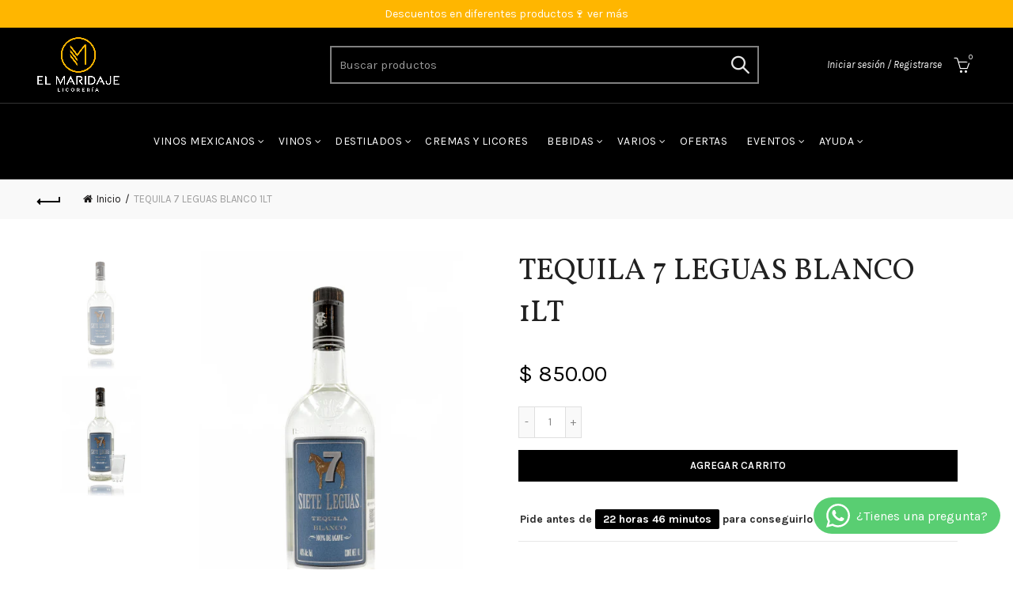

--- FILE ---
content_type: text/css
request_url: https://elmaridajelicoreria.com/cdn/shop/t/4/assets/custom.css?v=40328871828105041671672268603
body_size: -559
content:
.promo-banner .banner-inner h6{margin-top:30px}
/*# sourceMappingURL=/cdn/shop/t/4/assets/custom.css.map?v=40328871828105041671672268603 */


--- FILE ---
content_type: text/javascript
request_url: https://elmaridajelicoreria.com/cdn/shop/t/4/assets/functions.min.js?v=39705175120718802531672268772
body_size: 17732
content:
var baselThemeModule;if(function($){"use strict";baselThemeModule=function(){var baselTheme={popupEffect:"mfp-move-horizontal",shopLoadMoreBtn:".basel-products-load-more.load-on-scroll",supports_html5_storage:!1,ajaxLinks:".basel-product-categories a, .basel-products-shop-view a, .widget_product_categories a, .widget_layered_nav_filters a, .filters-area a, .shopify-pagination a, .basel-shopify-layered-nav a, .widget_product_tag_cloud a"};try{baselTheme.supports_html5_storage="sessionStorage"in window&&null!==window.sessionStorage,window.sessionStorage.setItem("basel","test"),window.sessionStorage.removeItem("basel")}catch(e){baselTheme.supports_html5_storage=!1}return{init:function(){this.headerBanner(),this.fixedHeaders(),this.verticalHeader(),this.splitNavHeader(),this.visibleElements(),this.bannersHover(),this.shopcarousel(),this.inscarousel(),this.instagram(),this.parallax(),this.googleMap(),this.scrollTop(),this.quickViewInit(),this.quickShop(),this.sidebarMenu(),this.AJAXAddToCart(),this.AJAXFormAddToCart(),this.productImages(),this.productImagesGallery(),this.stickyDetails(),this.mfpPopup(),this.swatchesOnGrid(),this.swatchesOnBGGrid(),this.blogMasonry(),this.blogLoadMore(),this.productsLoadMore(),this.productsTabs(),this.productsGalaxyTabs(),this.equalizeColumns(),this.menuSetUp(),this.menuOffsets(),this.onePageMenu(),this.mobileNavigation(),this.simpleDropdown(".input-dropdown-inner_pr"),this.autoloadCompare(),this.wishList(),this.loginWishlist(),this.removeWishlist(),this.compare(),this.gl_save_note(),this.promoPopup(),this.cookiesPopup(),this.productVideo(),this.product360Button(),this.stickyFooter(),this.cartWidget(),this.ajaxFilters(),this.shopPageInit(),this.filtersArea(),this.categoriesMenu(),this.searchFullScreen(),this.loginTabs(),this.productAccordion(),this.productCompact(),this.countDownTimer(),this.initCountdown_page(),this.mobileFastclick(),this.nanoScroller(),this.videoPoster(),this.RTL(),this.AJAXRemoveFromCart(),this.shopifyQuantity(),this.loginSidebar(),this.checkoutIndicator(),this.ExtraContent(),this.SizeChartMFP(),this.SizeChart(),$(window).resize(),$("body").addClass("document-ready")},init_zoom:function(){var o=$(".shopify-product-gallery").width();$(".shopify-product-gallery__image").each(function(){var e=$(this),t=e.find("img");parseInt(t.attr("width"))>o&&e.zoom({url:t.attr("data-large_image"),touch:!1})})},productHover:function(){$(".shopify-hover-base").each(function(){var s=$(this);s.imagesLoaded(function(){var e=s.find(".hover-content"),t=e.find(".hover-content-inner"),o=e.outerHeight(),a=t.outerHeight()-o;e.hasClass("more-description")||(30<a?(e.addClass("more-description"),e.append('<a href="#" class="more-details-btn"><span>more</a></span>')):0<a&&e.css("height",o+a),i(s))})}),$("body").on("click",".more-details-btn",function(e){e.preventDefault(),$(this).parent().addClass("show-full-description"),i($(this).parents(".shopify-hover-base"))}),$(window).width()<992&&$(".shopify-hover-base").on("click",function(e){var t="state-hover";$(this).hasClass(t)||(e.preventDefault(),$("."+t).removeClass(t),$(this).addClass(t))});var i=function(e){if(!e.hasClass("product-in-carousel")){var t=e.find(".fade-in-block").outerHeight();e.find(".content-product-imagin").css({marginBottom:-t}),e.addClass("hover-ready")}};$(".product-grid-item").each(function(){var e=$(this);e.outerWidth()<255||$(window).width()<=1024?e.removeClass("hover-width-big").addClass("hover-width-small"):e.removeClass("hover-width-small").addClass("hover-width-big")})},loginSidebar:function(){if(0!==$(".login-form-side").length){var e=$("body");$(".login-side-opener").on("click",function(e){e.preventDefault(),a()?t():setTimeout(function(){o()},10)}),e.on("click touchstart",".basel-close-side",function(){a()&&t()}),e.on("click",".widget-close",function(e){e.preventDefault(),a()&&t()});var t=function(){e.removeClass("basel-login-side-opened")},o=function(){e.addClass("basel-login-side-opened")},a=function(){return e.hasClass("basel-login-side-opened")}}},headerBanner:function(){var e=theme.basel_settings.header_banner_version,t=(theme.basel_settings.close_banner_btn,theme.basel_settings.header_banner_enabled);if("closed"!=$.cookie("basel_tb_banner_"+e)&&0!=t){var o=$(".header-banner");$("body").addClass("header-banner-display"),o.on("click",".close-header-banner",function(e){e.preventDefault(),a()});var a=function(){$("body").removeClass("header-banner-display").addClass("header-banner-hide"),$.cookie("basel_tb_banner_"+e,"closed",{expires:60,path:"/"})}}},videoPoster:function(){$(".basel-video-poster-wrapper").on("click",function(){var e=$(this),t=e.siblings("iframe"),o=t.attr("src"),a=o+"&autoplay=1";o.indexOf("vimeo.com")+1&&(a=o+"?autoplay=1"),t.attr("src",a),e.addClass("hidden-poster")})},fixedHeaders:function(){var e=function(){var e=a.outerHeight();return o.hasClass("sticky-navigation-only")&&(e=a.find(".navigation-wrap").outerHeight()),e},t=function(){s.hasClass(n)||$(".header-spacing").height(e()).css("marginBottom",40)},o=$("body"),a=$(".main-header"),s=a,i=e(),n="act-scroll",l="",r=0,c=a.find(".main-nav .menu>li>a");if(o.hasClass("enable-sticky-header")&&!o.hasClass("global-header-vertical")&&0!=a.length){var d=a.find(".site-logo").clone().html(),u=a.find(".main-nav").clone().html(),p=a.find(".right-column").clone().html();if(1<$(".right-column").length)var h=['<div class="sticky-header header-clone mobile_nav_center">','<div class="container">','<div class="right-column one"><div class="mobile-nav-icon"><span class="basel-burger"></span></div></div>','<div class="site-logo">'+d+"</div>",'<div class="main-nav site-navigation basel-navigation">'+u+"</div>",'<div class="right-column">'+(p=a.find(".right-column:not(.one)").clone().html())+"</div>","</div>","</div>"].join("");else h=['<div class="sticky-header header-clone">','<div class="container">','<div class="site-logo">'+d+"</div>",'<div class="main-nav site-navigation basel-navigation">'+u+"</div>",'<div class="right-column">'+p+"</div>","</div>","</div>"].join("");if(0<$(".topbar-wrapp").length&&(r=$(".topbar-wrapp").outerHeight()),0<$(".header-banner").length&&o.hasClass("header-banner-display")&&(r+=$(".header-banner").outerHeight()),o.hasClass("sticky-header-real")){var m,f=$("<div/>").addClass("header-spacing");a.before(f),$(window).on("resize",t),$(window).on("scroll",function(e){$(this).scrollTop()>r?s.addClass(n):(s.removeClass(n),clearTimeout(m),m=setTimeout(function(){t()},200))})}else o.hasClass("sticky-header-clone")&&(a.before(h),s=$(".sticky-header"));o.hasClass("basel-header-smooth")&&$(window).on("scroll",function(e){var t=(120-$(this).scrollTop())/2;60<=t?t=60:t<=30&&(t=30),c.css({paddingTop:t,paddingBottom:t})}),o.hasClass("basel-header-overlap")||o.hasClass("sticky-navigation-only"),o.hasClass("sticky-header-clone")&&(a.attr("class").split(" ").forEach(function(e){-1==e.indexOf("main-header")&&-1==e.indexOf("header-")&&(l+=" "+e)}),s.addClass(l)),$(window).on("scroll",function(e){$(this).scrollTop()>i+30?s.addClass(n):s.removeClass(n)}),o.addClass("sticky-header-prepared")}},verticalHeader:function(){var t=$(".header-vertical").first();if(!(t.length<1)){var o,a,s,i,n,e,l,r,c,d,u=0,p=0;o=$(document.body),a=$(window),o.is(".admin-bar")?$("#wpadminbar").height():0,a.on("scroll",m).on("resize",function(){clearTimeout(e),e=setTimeout(f,500)}),f();for(var h=1;h<6;h++)setTimeout(f,100*h)}function m(){var e=a.scrollTop();s<1024||(n=t.height(),r=n+t.offset().top,i=a.height(),o.height(),c=i+a.scrollTop(),d=u-e,0<(l=n-i)?u<e?(c<r&&(p+=d),p<-l&&(!0,p=-l),!1):e<u?(t.offset().top<a.scrollTop()&&(p+=d),0<=p&&(!0,p=0),!1):(r<c&&(p=i-n),0<=p&&(!0,p=0)):p=0,t.css({top:p}),u=e)}function f(){(s=a.width())<1024&&(!1,t.removeAttr("style")),m()}},splitNavHeader:function(){var e=$(".header-split");if(!(e.length<=0)){var a,s=e.find(".main-nav"),i=s.find(".menu > li"),n=i.length,l=$("body").hasClass("rtl"),r=parseInt(n/2+.5*l-.5),c=i.eq(r),d=e.find(".site-logo .basel-logo-wrap > a"),u=0,p=l?"marginLeft":"marginRight",h=0,t=function(){a=d.outerWidth(),u=5,h=0;for(var e=n-1;0<=e;e--){var t=i.eq(e).outerWidth();r<e?h+=t:u+=t}var o=u-h;l?h<u?s.find(".menu > li:first-child").css("marginRight",-o):s.find(".menu > li:last-child").css("marginLeft",o+5):h<u?s.find(".menu > li:last-child").css("marginRight",o+5):s.find(".menu > li:first-child").css("marginLeft",-o),c.css(p,a)};d.imagesLoaded(function(){t(),e.addClass("menu-calculated")}),$(window).on("resize",t)}},counterShortcode:function(t){"done"!=t.attr("data-state")&&t.text()==t.data("final")&&t.prop("Counter",0).animate({Counter:t.text()},{duration:3e3,easing:"swing",step:function(e){e>=t.data("final")&&t.attr("data-state","done"),t.text(Math.ceil(e))}})},visibleElements:function(){$(".basel-counter .counter-value").each(function(){$(this).waypoint(function(){baselThemeModule.counterShortcode($(this))},{offset:"100%"})})},compare:function(){var i=$("body");$("a.compare");i.on("click","a.compare",function(){$(this).addClass("loading");var e=$(this),t=e.data("pid"),o=$("#compare-content"),a=gl_Currency.cookie.tearead("tea-compare");if((a=null!=a?a.split(","):new Array).indexOf(t)<0&&!1===$(this).hasClass("added")){a.push(t);var s=a.join(",");","==s.substring(0,1)&&(s=s.substring(1)),gl_Currency.cookie.teawrite("tea-compare",s)}!1===$(this).hasClass("added")||0===$.trim($("#compare-content").html()).length?(o.html(" "),$.ajax({url:"/pages/compare/"+a,dataType:"html",type:"GET",success:function(e){o.html(e)},error:function(e){console.log("ajax error")},complete:function(){e.removeClass("loading"),i.addClass("compare-opened"),$('[data-pid="'+t+'"]').addClass("added").html('<span class="basel-tooltip-label">'+theme.strings.added_label+"</span>"+theme.strings.added_label),baselThemeModule.gl_currency()}})):(e.removeClass("loading"),i.addClass("compare-opened"),baselThemeModule.gl_currency()),$(".compare").colorbox({inline:!0,title:!1,width:"90%",height:"90%"}),$(window).resize(function(){$(".compare").colorbox.resize({title:!1,width:"90%",height:"90%"})})}),i.on("click","#cboxClose, #cboxOverlay",function(){i.removeClass("compare-opened")}),i.bind("keydown.cbox_close",function(e){27===e.keyCode&&(e.preventDefault(),i.removeClass("compare-opened"))}),i.on("click","#compare-content .product-remove",function(e){e.preventDefault();var t=$(this).attr("data-rev"),o=$("#compare-content");$('[data-pid="'+t+'"]').removeClass("added").html('<span class="basel-tooltip-label">'+theme.strings.compare+"</span>"+theme.strings.compare);var a=decodeURI(gl_Currency.cookie.tearead("tea-compare"));null!=a&&(a=a.split(",")),a=jQuery.grep(a,function(e){return e!=t}),a=$.trim(a),gl_Currency.cookie.teawrite("tea-compare",a),$(".gl_"+t).remove(),0===a.length&&o.find("tbody").html('<tr class="no-products odd"><td>'+theme.strings.no_compare+"</td></tr>")})},promoPopup:function(){var e=theme.basel_settings.promo_version;if(!("yes"!=theme.basel_settings.enable_popup||"yes"==theme.basel_settings.promo_popup_hide_mobile&&$(window).width()<768)){console.log("init popup");$(".nathan-promo-popup");var t=!1,o=$.cookie("basel_shown_pages");if(o||(o=0),o<theme.basel_settings.popup_pages)return o++,$.cookie("basel_shown_pages",o,{expires:7,path:"/"}),!1;var a=function(){0<$(".nathan-promo-popup").length&&$.magnificPopup.open({items:{src:".nathan-promo-popup"},type:"inline",removalDelay:400,callbacks:{beforeOpen:function(){this.st.mainClass="basel-popup-effect"},open:function(){},close:function(){$.cookie("basel_popup_"+e,"shown",{expires:7,path:"/"})}}})};"shown"!=$.cookie("basel_popup_"+e)&&("scroll"==theme.basel_settings.popup_event?$(window).scroll(function(){if(t)return!1;$(document).scrollTop()>=theme.basel_settings.popup_scroll&&(a(),t=!0)}):setTimeout(function(){a()},theme.basel_settings.popup_delay)),$(".basel-open-popup").on("click",function(){a()})}},productVideo:function(){$(".product-video-button a").magnificPopup({type:"iframe",mainClass:"mfp-fade",removalDelay:160,preloader:!1,disableOn:!1,fixedContentPos:!1})},product360Button:function(){$(".product-360-button a").magnificPopup({type:"inline",mainClass:"mfp-fade",removalDelay:160,disableOn:!1,preloader:!1,fixedContentPos:!1,callbacks:{open:function(){$(window).resize()}}})},cookiesPopup:function(){var e=theme.basel_settings.cookies_version;if(!("accepted"==$.cookie("basel_cookies_"+e)||$(".basel-cookies-popup").length<1)){var t=$(".basel-cookies-popup");setTimeout(function(){t.addClass("popup-display"),t.on("click",".cookies-accept-btn",function(e){e.preventDefault(),o()})},2500);var o=function(){t.removeClass("popup-display").addClass("popup-hide"),$.cookie("basel_cookies_"+e,"accepted",{expires:60,path:"/"})}}},googleMap:function(){var e=$(".google-map-container-with-content");$(window).resize(function(){e.css({height:e.find(".basel-google-map.with-content").outerHeight()})})},menuSetUp:function(){var o=$(".basel-navigation").find("ul.menu"),e=o.find(" > li"),a="item-menu-opened";e.has(".sub-menu-dropdown").addClass("menu-item-has-children"),o.on("click"," > .item-event-click.menu-item-has-children > a",function(e){e.preventDefault(),$(this).parent().hasClass(a)||$("."+a).removeClass(a),$(this).parent().toggleClass(a)}),$(document).click(function(e){var t=e.target;if(0<$("."+a).length&&!$(t).is(".item-event-hover")&&!$(t).parents().is(".item-event-hover")&&!$(t).parents().is("."+a))return o.find("."+a).removeClass(a),!1});$(window).on("resize",function(){$(window).width()<=1024?o.find(" > .item-event-hover").each(function(){$(this).data("original-event","hover").removeClass("item-event-hover").addClass("item-event-click")}):o.find(" > .item-event-click").each(function(){"hover"==$(this).data("original-event")&&$(this).removeClass("item-event-click").addClass("item-event-hover")})})},menuOffsets:function(){var p=$(window),h=$(".main-header"),e=$(".main-nav").find("ul.menu"),t=e.find(" > li.menu-item-design-sized");e.on("hover"," > li",function(e){o($(this))});var o=function(e){var t=e.find(" > .sub-menu-dropdown"),o=$(".website-wrapper");t.attr("style","");var a=t.outerWidth(),s=t.offset(),i=p.width(),n=o.outerWidth()+o.offset().left,l=$("body").hasClass("wrapper-boxed")||$("body").hasClass("wrapper-boxed-small")?n:i;if(a&&s){if($("body").hasClass("rtl")&&s.left<=0&&e.hasClass("menu-item-design-sized")&&!h.hasClass("header-vertical")){var r=-s.left;t.css({right:-r-10});e.attr("class").split(" ").join("."),e.width()}else if(s.left+a>=l&&e.hasClass("menu-item-design-sized")&&!h.hasClass("header-vertical")){var c=s.left+a-l;t.css({left:-c-10});e.attr("class").split(" ").join("."),e.width()}if(h.hasClass("header-vertical")){var d=t.offset().top+t.outerHeight(),u=p.scrollTop()+p.outerHeight();u<d&&t.css({top:u-d-10})}}};t.each(function(){o($(this)),$(this).addClass("with-offsets")})},onePageMenu:function(){var o=function(e){var t=$(".vc_row#"+e);if(!(t.length<1)){var o=t.offset().top;$("html, body").stop().animate({scrollTop:o-150},800,function(){a(e)})}},a=function(e){$(".onepage-link").each(function(){$(this).find("> a").attr("href").split("#")[1]==e&&($(".onepage-link").removeClass("current-menu-item"),$(this).addClass("current-menu-item"))})};if($("body").on("click",".onepage-link > a",function(e){var t=$(this).attr("href").split("#")[1];$(".gl_row#"+t).length<1||(e.preventDefault(),o(t),$(".basel-close-side").trigger("click"))}),0<$(".onepage-link").length){$(".entry-content > .gl_row").waypoint(function(){var e=$(this).attr("id");a(e)},{offset:0}),$(".onepage-link").removeClass("current-menu-item");var e=window.location.hash.split("#")[1];1<window.location.hash.length&&setTimeout(function(){o(e)},500)}},mobileNavigation:function(){var e=$("body"),t=$(".mobile-nav"),o=$(".website-wrapper"),a=$(".mobile-nav .site-mobile-menu .menu-item-has-children");$(".icon-sub-menu");function s(){e.removeClass("act-mobile-menu"),o.removeClass("left-wrapp")}a.append('<span class="icon-sub-menu"></span>'),t.on("click",".icon-sub-menu",function(e){e.preventDefault();$(this).closest("li");$(this).parent().hasClass("opener-page")?($(this).parent().removeClass("opener-page").find("> ul").slideUp(200),$(this).parent().removeClass("opener-page").find("> .sub-menu-dropdown >.container > ul").slideUp(200),$(this).parent().find("> .icon-sub-menu").removeClass("up-icon")):($(this).parent().addClass("opener-page").find("> ul").slideDown(200),$(this).parent().addClass("opener-page").find(">.sub-menu-dropdown >.container > ul").slideDown(200),$(this).parent().find("> .icon-sub-menu").addClass("up-icon"))}),e.on("click",".mobile-nav-icon",function(){e.hasClass("act-mobile-menu")?s():(e.addClass("act-mobile-menu"),o.addClass("left-wrapp"))}),e.on("click touchstart",".basel-close-side",function(){s()})},simpleDropdown:function(l){$(l).each(function(){var o=$(this),a=o.find("> a"),s=o.find("> input"),i=o.find("> ul");function n(){o.removeClass("dd-shown"),i.slideUp(100)}$(document).click(function(e){var t=e.target;if(o.hasClass("dd-shown")&&!$(t).is(l)&&!$(t).parents().is(l))return n(),!1}),a.on("click",function(e){return e.preventDefault(),o.hasClass("dd-shown")?n():($(l+".dd-shown > ul").slideUp(100),$(l+".dd-shown").removeClass("dd-shown"),o.addClass("dd-shown"),i.slideDown(100)),!1}),i.on("click","a",function(e){e.preventDefault();var t=$(this).data("val"),o=$(this).text();i.find(".current-item").removeClass("current-item"),$(this).parent().addClass("current-item"),0!=t?i.find("li:first-child").show():0==t&&i.find("li:first-child").hide(),$(this).closest("form.has-categories-dropdown").attr("action","/search/collections/"+t),a.text(o),s.val(t),n()})})},equalizeColumns:function(){$.fn.basel_equlize=function(e){var t=$.extend({child:""},e),o=this;""!=t.child&&(o=this.find(t.child));var a=function(){var e=0;o.each(function(){$(this).attr("style",""),$(this).outerHeight()>e&&(e=$(this).outerHeight())}),o.each(function(){$(this).css({height:e+"px"})})};$(window).bind("resize",function(){a()}),setTimeout(function(){a()},200),setTimeout(function(){a()},500),setTimeout(function(){a()},800)},$(".equal-columns").each(function(){$(this).basel_equlize({child:" [class*=col-] .product-element-top"})})},blogMasonry:function(){if(void 0!==$.fn.isotope&&void 0!==$.fn.imagesLoaded){var o=$(".masonry-container");o.imagesLoaded(function(){o.isotope({gutter:0,isOriginLeft:!$("body").hasClass("rtl"),itemSelector:".blog-design-masonry, .blog-design-mask, .masonry-item"})}),$(".masonry-filter").on("click","a",function(e){e.preventDefault(),$(".masonry-filter").find(".filter-active").removeClass("filter-active"),$(this).addClass("filter-active");var t=$(this).attr("data-filter");o.isotope({filter:t})})}},blogLoadMore:function(){$(".basel-blog-load-more").on("click",function(e){e.preventDefault();var i=$(this),n=i.parent().siblings(".basel-blog-holder"),t=$(this).attr("href");i.addClass("loading"),$.ajax({url:t,dataType:"html",type:"GET",success:function(e){var t=(e=jQuery(e)).find("#tea_data_blog").html(),o=e.find("#tea_data_arrow").attr("data-status"),a=e.find("#tea_section_next").attr("href"),s=$(t);n.hasClass("masonry-container")?(n.append(s).isotope("appended",s),n.imagesLoaded().progress(function(){n.isotope("layout")})):n.append(t),"have-posts"==o?i.attr("href",a):i.hide()},error:function(e){console.log("ajax error")},complete:function(){i.removeClass("loading")}})})},productsLoadMore:function(){var y,_=!1;$(".basel-products-element").each(function(){var t=$(this),o=t.find(".basel-products-holder");if(o.hasClass("pagination-arrows")||o.hasClass("pagination-more-btn")){t.on("recalc",function(){p()}),o.hasClass("pagination-arrows")&&$(window).resize(function(){p()});var e,a,s,i,n,l,r,c,d,u,p=function(){var e=o.outerHeight();t.stop().css({height:e})},h=$("body"),m=t.find(".products-footer"),f=m.find(".basel-products-load-prev"),g=m.find(".basel-products-load-next"),b=t.find(".basel-products-loader"),v=50;h.hasClass("rtl")&&(f=g,g=m.find(".basel-products-load-prev")),$(window).scroll(function(){!function(){d=$(window).height()/2,u=$(window).outerWidth(!0)+17,r=t.outerWidth(!0)+10,e=$(window).scrollTop(),a=t.offset().top-d,s=t.offset().left-v,i=s+r+v,c=f.outerHeight(),l=t.height()-50-c,n=a+l,(u<=1047&&992<=u||u<=825&&768<=u)&&(s+=18,i-=18);(u<768||h.hasClass("wrapper-boxed")||h.hasClass("wrapper-boxed-small")||$(".main-header").hasClass("header-vertical"))&&(s+=51,i-=51);f.css({left:s+"px"}),g.css({left:i+"px"}),e<a||n<e?(m.removeClass("show-arrow"),b.addClass("hidden-loader")):(m.addClass("show-arrow"),b.removeClass("hidden-loader"))}()}),t.find(".basel-products-load-prev, .basel-products-load-next").on("click",function(e){if(e.preventDefault(),!_){_=!0,clearInterval(y);var t=$(this),l=t.parent().siblings(".basel-products-holder"),r=t.parent().find(".basel-products-load-next"),c=t.parent().find(".basel-products-load-prev"),o=$(this).attr("href");w(l,o,t,function(e){var t=(e=jQuery(e)).find("#tea_data_products").html(),o=e.find("#tea_section_previous").attr("href"),a=e.find("#tea_section_previous").attr("class"),s=e.find("#tea_section_next").attr("href"),i=e.find("#tea_section_next").attr("class");l.addClass("basel-animated-products").html(t),c.attr({href:o,class:a}),r.attr({href:s,class:i}),l.imagesLoaded().progress(function(){l.parent().trigger("recalc")}),$(window).width()<768&&$("html, body").stop().animate({scrollTop:l.offset().top-150},400);var n=0;y=setInterval(function(){l.find(".product-grid-item").eq(n).addClass("basel-animated"),n++},100)})}})}}),baselThemeModule.clickOnScrollButton(baselTheme.shopLoadMoreBtn,!1),$(document).off("click",".basel-products-load-more").on("click",".basel-products-load-more",function(e){if(e.preventDefault(),!_){_=!0;var i=$(this),n=i.parent().siblings(".basel-products-holder"),t=$(this).attr("href");w(n,t,i,function(e){var t=(e=jQuery(e)).find("#tea_data_products").html(),o=e.find("#shopify_result_count").html(),a=e.find("#tea_data_arrow").attr("data-status"),s=e.find("#tea_section_next").attr("href");n.hasClass("grid-masonry")?l(n,t):n.append(t),0<$(".shopify-result-count").length&&$(".shopify-result-count").text(o),n.imagesLoaded().progress(function(){baselThemeModule.clickOnScrollButton(baselTheme.shopLoadMoreBtn,!0)}),"have-posts"==a?i.attr("href",s):i.hide().remove()})}});var w=function(e,t,o,a){e.addClass("loading").parent().addClass("element-loading"),o.addClass("loading"),$.ajax({dataType:"html",type:"GET",url:t,success:function(e){a(e)},error:function(e){console.log("ajax error")},complete:function(){baselThemeModule.countDownTimer(),baselThemeModule.gl_productreviews(),baselThemeModule.autoloadCompare(),e.removeClass("loading").parent().removeClass("element-loading"),o.removeClass("loading"),e.hasClass("equal-columns")&&e.basel_equlize({child:"> [class*=col-] .product-element-top"}),baselThemeModule.gl_currency(),_=!1}})},l=function(e,t){t=$(t);e.append(t).isotope("appended",t),e.isotope("layout"),setTimeout(function(){e.isotope("layout")},100),e.imagesLoaded().progress(function(){e.isotope("layout")})}},clickOnScrollButton:function(e,t){if("function"==typeof $.waypoints){var o=$(e);t&&o.waypoint("destroy"),o.waypoint(function(){o.trigger("click")},{offset:"100%"})}},productsGalaxyTabs:function(){$("body").on("click","ul.gl_tta-tabs-list li a, ul.tabs li a",function(e){e.preventDefault();var t=$(this),o=t.closest(".tab-collection, .shopify-tabs");o.find("ul.gl_tta-tabs-list, ul.tabs").find("li").removeClass("gl_active"),o.find(".gl_tta-panel, .panel:not(.panel .panel)").removeClass("gl_active"),t.closest("li").addClass("gl_active"),o.find(t.attr("href")).addClass("gl_active")})},productsTabs:function(){$(".basel-products-tabs").each(function(){var e=$(this),s=e.find(".basel-tab-content"),t=e.find(".products_nt_ajax"),i=[];console.log(t),console.log($(t).length),e.find(".products-tabs-title li").on("click",function(e){e.preventDefault();var t=$(this),o=t.data("atts"),a=t.index();n(o,a,s,t,i,function(e){s.html(e),baselThemeModule.shopMasonry(),baselThemeModule.productsLoadMore()})});var o=e.find(".tabs-navigation-wrapper"),a=o.find("ul");o.on("click",".open-title-menu",function(){var o=$(this);a.hasClass("list-shown")?(o.removeClass("toggle-active"),a.removeClass("list-shown")):(o.addClass("toggle-active"),a.addClass("list-shown"),setTimeout(function(){$("body").one("click",function(e){var t=e.target;if(!$(t).is(".tabs-navigation-wrapper")&&!$(t).parents().is(".tabs-navigation-wrapper"))return o.removeClass("toggle-active"),a.removeClass("list-shown"),!1})},10))}).on("click","li",function(){var e=o.find(".open-title-menu"),t=$(this).text();a.hasClass("list-shown")&&(e.removeClass("toggle-active").text(t),a.removeClass("list-shown"))})});var n=function(e,t,o,a,s,i){a.parent().find(".active-tab-title").removeClass("active-tab-title"),a.addClass("active-tab-title"),o.addClass("loading").parent().addClass("element-loading"),a.addClass("loading"),$.ajax({dataType:"html",type:"GET",url:e,success:function(e){i(e)},error:function(e){console.log("ajax error")},complete:function(){baselThemeModule.countDownTimer(),baselThemeModule.gl_productreviews(),baselThemeModule.autoloadCompare(),o.removeClass("loading").parent().removeClass("element-loading"),a.removeClass("loading"),baselThemeModule.gl_currency()}})}},shopMasonry:function(){if(void 0!==$.fn.isotope&&void 0!==$.fn.imagesLoaded){var e=$(".elements-grid.grid-masonry");e.imagesLoaded(function(){e.isotope({isOriginLeft:!$("body").hasClass("rtl"),itemSelector:".category-grid-item, .product-grid-item"})}),$(window).resize(function(){$(".categories-masonry").each(function(e){var t=$(this),o=t.hasClass("categories-style-masonry")?".category-grid-item":".col-md-3.category-grid-item";t.imagesLoaded(function(){t.isotope({resizable:!1,isOriginLeft:!$("body").hasClass("rtl"),layoutMode:"packery",packery:{gutter:0,columnWidth:o},itemSelector:".category-grid-item"})})})})}},collectionMasonry:function(){if(void 0!==$.fn.isotope&&void 0!==$.fn.imagesLoaded){var e=$(".elements-grid.grid-masonry");e.imagesLoaded(function(){e.isotope({isOriginLeft:!$("body").hasClass("rtl"),itemSelector:".category-grid-item, .product-grid-item",layoutMode:"fitRows"})})}},shopcarousel:function(){void 0!==$.fn.owlCarousel&&void 0!==$.fn.imagesLoaded&&$(".gl_carousel_data").each(function(e){var t=$(this).data("items"),o=$(this).data("nav"),a=$(this).data("dots"),s=($(this).data("medium"),$(this).data("small")),i=$(this).data("time"),n=$(this).data("loop"),l=$(this).data("autoplay"),r=$(this).data("autoheight"),c={rtl:$("body").hasClass("rtl"),items:t,responsive:{979:{items:t},768:{items:3},479:{items:3},0:{items:void 0===s?1:s}},autoplay:l,autoplayTimeout:i,dots:a,nav:o,autoHeight:void 0!==r&&r,slideBy:"page",navText:!1,loop:n,onRefreshed:function(){$(window).resize()}};$(this).owlCarousel(c)})},instagram:function(){$(".gl_instagram").each(function(e){var o=$(this).data("username"),c=$(this).data("limit"),d=$(this).data("target"),a=($(this).data("size"),$(this).find(".instagram-pics")),t=null,s=null;if(baselTheme.supports_html5_storage&&(s=sessionStorage.getItem("nt_ins"+o+c),t=sessionStorage.getItem("nt_ins"+o)),null!=s&&""!=s)a.html(s),baselThemeModule.inscarousel();else if(null!=t&&""!=t){var r="",i=JSON.parse(t);$.each(i,function(e,t){if(c<=e)return 0;var o=t.node,a=o.thumbnail_resources[0].src,s=o.thumbnail_resources[1].src,i=o.thumbnail_resources[2].src,n=o.thumbnail_resources[3].src,l=o.thumbnail_resources[4].src;r+='<li><a href="//instagram.com/p/'+o.shortcode+'" target="'+d+'"></a><div class="wrapp-pics"><div class="nt_bg_lz jas_bg lazyload jas-pr-image-link" data-bgset="'+a+" 150w,"+s+" 240w,"+i+" 320w,"+n+" 480w,"+l+' 640w"></div><div class="hover-mask"></div></div></li>'}),a.html(r),baselThemeModule.inscarousel(),baselTheme.supports_html5_storage&&sessionStorage.setItem("nt_ins"+o+c,r)}else $.ajax({url:"https://www.instagram.com/"+o+"/?__a=1",dataType:"json",type:"GET",success:function(e){var r="",t=e.graphql.user.edge_owner_to_timeline_media.edges;$.each(t,function(e,t){if(c<=e)return 0;var o=t.node,a=o.thumbnail_resources[0].src,s=o.thumbnail_resources[1].src,i=o.thumbnail_resources[2].src,n=o.thumbnail_resources[3].src,l=o.thumbnail_resources[4].src;r+='<li><a href="//instagram.com/p/'+o.shortcode+'" target="'+d+'"></a><div class="wrapp-pics"><div class="nt_bg_lz jas_bg lazyload jas-pr-image-link" data-bgset="'+a+" 150w,"+s+" 240w,"+i+" 320w,"+n+" 480w,"+l+' 640w"></div><div class="hover-mask"></div></div></li>'}),a.html(r),baselTheme.supports_html5_storage&&(sessionStorage.setItem("nt_ins"+o+c,r),sessionStorage.setItem("nt_ins"+o,JSON.stringify(t)))},error:function(e){console.log("ajax error")},complete:function(){baselThemeModule.inscarousel()}})})},inscarousel:function(){void 0!==$.fn.owlCarousel&&void 0!==$.fn.imagesLoaded&&$(".ins-owl-carousel").each(function(e){var t=$(this).data("items"),o=$(this).data("nav"),a=$(this).data("dots"),s=$(this).data("medium"),i=$(this).data("small"),n=$(this).data("exsmall"),l=$(this).data("time"),r=$(this).data("dottime"),c=$(this).data("loop"),d=$(this).data("autoplay"),u=$(this).data("animateout"),p={rtl:$("body").hasClass("rtl"),items:t,responsive:{979:{items:t},768:{items:s},479:{items:i},0:{items:n}},animateOut:u,autoplay:d,autoplayTimeout:l,dotsSpeed:r,dots:a,nav:o,autoHeight:!0,slideBy:"page",navText:!1,loop:c,onRefreshed:function(){$(window).resize()}};$(this).owlCarousel(p)})},ntInscarousel:function(){void 0!==$.fn.owlCarousel&&void 0!==$.fn.imagesLoaded&&$(".nt-ins-owl-carousel").each(function(e){var t=$(this).data("items"),o=$(this).data("nav"),a=$(this).data("dots"),s=$(this).data("medium"),i=$(this).data("small"),n=$(this).data("exsmall"),l=$(this).data("time"),r=$(this).data("loop"),c=$(this).data("autoplay"),d={rtl:$("body").hasClass("rtl"),items:t,responsive:{979:{items:t},768:{items:s},479:{items:i},0:{items:n}},autoplay:c,autoplayTimeout:l,dots:a,nav:o,autoHeight:!1,slideBy:"page",navText:!1,loop:r,onRefreshed:function(){$(window).resize()}};$(this).addClass("owl-carousel"),$(this).owlCarousel(d)})},sidebarMenu:function(){var e=$(".widget_nav_mega_menu").height(),t=$(".categories-menu-dropdown").height(),o=$(".widget_nav_mega_menu ul > li.menu-item-design-sized > .sub-menu-dropdown, .widget_nav_mega_menu ul > li.menu-item-design-full-width > .sub-menu-dropdown"),a=$(".categories-menu-dropdown ul > li.menu-item-design-sized > .sub-menu-dropdown, .categories-menu-dropdown ul > li.menu-item-design-full-width > .sub-menu-dropdown");o.css("min-height",e+"px"),a.css("min-height",t+"px")},productImages:function(){var e=$(".shopify-product-gallery"),t=$(".shopify-product-gallery__wrapper"),o=e.find(".thumbnails"),a=$(".photoswipe-images"),s=".basel-show-product-gallery";o.addClass("thumbnails-ready"),e.hasClass("image-action-popup")&&(s+=", .shopify-product-gallery__image a"),e.on("click",".shopify-product-gallery__image a",function(e){e.preventDefault()}),e.on("click",s,function(e){e.preventDefault(),$(this).attr("href");var t=l();i(n(e),t)}),o.on("click",".image-link",function(e){e.preventDefault()}),a.each(function(){var a=$(this);a.on("click","a",function(e){e.preventDefault();var t=$(e.currentTarget).data("index")-1,o=r(a,[]);i(t,o)})});var i=function(e,t){var o=document.querySelectorAll(".pswp")[0];$("body").hasClass("rtl")&&(e=t.length-e-1,t=t.reverse()),new PhotoSwipe(o,PhotoSwipeUI_Default,t,{index:e,getThumbBoundsFn:function(e){}}).init()},n=function(e){return t.hasClass("owl-carousel")?t.find(".owl-item.active").index():$(e.currentTarget).parent().index()},l=function(){var s=[];return t.find("figure a img").each(function(){var e=$(this).data("large_image"),t=$(this).data("large_image_width"),o=$(this).data("large_image_height"),a=$(this).attr("title");s.push({src:e,w:t,h:o,title:"yes"==theme.product_images_captions&&a})}),s},r=function(e,t){var o,a,s,i;return e.find("a").each(function(){o=$(this).attr("href"),a=$(this).data("width"),s=$(this).data("height"),i=$(this).attr("title"),c(t,o)||t.push({src:o,w:a,h:s,title:i})}),console.log(t),t},c=function(e,t){var o;for(o=0;o<e.length;o++)if(e[o].src==t)return!0;return!1};if(e.hasClass("image-action-zoom")){var d=$(".shopify-product-gallery").width();$(".shopify-product-gallery__image").each(function(){var e=$(this),t=e.find("img");parseInt(t.attr("width"))>d&&e.zoom({url:t.attr("data-large_image"),touch:!1})})}},productImagesGallery:function(){$(".shopify-product-gallery__image:eq(0) img");var a,e,s=$(".images .thumbnails");theme.product_gallery.images_slider&&($(".shopify-product-gallery__wrapper").addClass("owl-carousel").owlCarousel({rtl:$("body").hasClass("rtl"),items:1,autoplay:!1,dots:!1,nav:!1,autoheight:!0,navText:!1,loop:!1,animateOut:"fadeOut",onRefreshed:function(){$(window).resize()}}),a=$(".shopify-product-gallery__wrapper").owlCarousel()),theme.product_gallery.thumbs_slider.enabled&&theme.product_gallery.images_slider&&(e="",$(".shopify-product-gallery__image").each(function(){null!=$(this).data("variant_id")&&null!=$(this).data("lenght")?e+='<img data-variant_id="'+$(this).data("variant_id")+'" data-lenght="'+$(this).data("lenght")+'" data-one="'+$(this).data("one")+'" data-two="'+$(this).data("two")+'" data-three="'+$(this).data("three")+'" src="'+$(this).data("thumb")+'" alt="'+$(this).data("alt")+'" data-image-id="'+$(this).data("id")+'"  />':e+='<img src="'+$(this).data("thumb")+'" alt="'+$(this).data("alt")+'" data-image-id="'+$(this).data("id")+'"  />'}),s.append(e),"left"==theme.product_gallery.thumbs_slider.position&&991<jQuery(window).width()?(s.slick({slidesToShow:theme.product_gallery.thumbs_slider.items.vertical_items,slidesToScroll:theme.product_gallery.thumbs_slider.items.vertical_items,vertical:!0,verticalSwiping:!0,infinite:!1}),s.on("click","img",function(e){var t=$(this).index();console.log(t),a.trigger("to.owl.carousel",t)}),a.on("changed.owl.carousel",function(e){var t=e.item.index;s.slick("slickGoTo",t),s.find(".active-thumb").removeClass("active-thumb"),s.find("img").eq(t).addClass("active-thumb")}),s.find("img").eq(0).addClass("active-thumb")):function(){s.addClass("owl-carousel").owlCarousel({rtl:$("body").hasClass("rtl"),items:theme.product_gallery.thumbs_slider.items.desktop,responsive:{979:{items:theme.product_gallery.thumbs_slider.items.desktop},768:{items:theme.product_gallery.thumbs_slider.items.desktop_small},479:{items:theme.product_gallery.thumbs_slider.items.tablet},0:{items:theme.product_gallery.thumbs_slider.items.mobile}},dots:!1,nav:!0,navText:!1});var o=s.owlCarousel();s.on("click",".owl-item",function(e){var t=$(this).index();o.trigger("to.owl.carousel",t),a.trigger("to.owl.carousel",t)}),a.on("changed.owl.carousel",function(e){var t=e.item.index;o.trigger("to.owl.carousel",t),s.find(".active-thumb").removeClass("active-thumb"),s.find(".owl-item").eq(t).addClass("active-thumb")}),s.find(".owl-item").eq(0).addClass("active-thumb")}())},stickyDetails:function(){if($("body").hasClass("basel-product-design-sticky")&&$("body").hasClass("template-product")){if($(window).width()<=768)var e=90;else e=130;var t,o=$(".entry-summary"),a=o.find(".summary-inner"),s=o.width(),i=$(".product-images"),n=i.find(".shopify-product-gallery__wrapper a"),l=$(window).height(),r=i.outerHeight(),c=600,d=o.outerHeight(),u=$(window).scrollTop(),p=i.offset().top,h=o.offset().left+15,m=p+r;if($(window).width()<=768)var f=350+u+e+d;else f=u+e+d;o.css({height:d}),$(window).resize(function(){v()}),$(window).scroll(function(){console.log("111"),b(),g()}),i.imagesLoaded(function(){v()})}function g(){l=$(window).height(),n.each(function(){(t=$(this).offset().top)-l+20<u&&(console.log(t),$(this).addClass("animate-images"))})}function b(){u=$(window).scrollTop(),f=u+e+d,s=o.width(),h=o.offset().left+15,p=i.offset().top,m=p+r,c<s&&(h+=(s-c)/2),p<=u+e?(o.addClass("block-sticked"),a.css({top:e,left:h,width:s,position:"fixed",transform:"translateY(-20px)"})):(o.removeClass("block-sticked"),a.css({top:"auto",left:"auto",width:"auto",position:"relative",transform:"translateY(0px)"})),m<f?o.addClass("hide-temporary"):o.removeClass("hide-temporary")}function v(){l=$(window).height(),d=o.outerHeight(),r=i.outerHeight(),d<l-e?o.addClass("in-viewport").removeClass("not-in-viewport"):o.removeClass("in-viewport").addClass("not-in-viewport"),b(),g()}},mfpPopup:function(){$(".gallery").magnificPopup({delegate:" > a",type:"image",image:{verticalFit:!0},gallery:{enabled:!0,navigateByImgClick:!0}}),$('[data-rel="mfp"]').magnificPopup({type:"image",image:{verticalFit:!0},gallery:{enabled:!1,navigateByImgClick:!1}}),$('[data-rel="mfp[projects-gallery]"]').magnificPopup({type:"image",image:{verticalFit:!0},gallery:{enabled:!0,navigateByImgClick:!1}}),0<$(".jas-magnific-image").length&&$(".jas-magnific-image").magnificPopup({type:"image",tLoading:'<div class="loader"><div class="loader-inner"></div></div>',removalDelay:500,callbacks:{beforeOpen:function(){this.st.image.markup=this.st.image.markup.replace("mfp-figure","mfp-figure mfp-with-anim"),this.st.mainClass=this.st.el.attr("data-effect")}}}),$(document).on("click",".mfp-img",function(){var e=jQuery.magnificPopup.instance;e.st.image.verticalFit=!e.st.image.verticalFit,e.currItem.img.removeAttr("style"),e.updateSize()})},SizeChartMFP:function(){0!=$("#btn_size_mfp").length&&$("#btn_size_mfp").click(function(e){e.preventDefault();var t=$(this),o=t.attr("data-url"),a=t.attr("data-id"),s=null;t.addClass("compare loading"),baselTheme.supports_html5_storage&&(s=sessionStorage.getItem("size_mfp"+a)),null!=s?($.magnificPopup.open({items:{src:'<div class="mfp-with-anim white-popup size_guide_popup container">'+s+"</div>",type:"inline"},removalDelay:500,callbacks:{beforeOpen:function(){this.st.mainClass=baselTheme.popupEffect}}}),t.removeClass("compare loading")):$.ajax({url:o,dataType:"html",type:"GET",success:function(e){$.magnificPopup.open({items:{src:'<div class="mfp-with-anim white-popup size_guide_popup container">'+e+"</div>",type:"inline"},removalDelay:500,callbacks:{beforeOpen:function(){this.st.mainClass=baselTheme.popupEffect},open:function(){},close:function(){}}}),baselTheme.supports_html5_storage&&sessionStorage.setItem("size_mfp"+a,e)},complete:function(){t.removeClass("compare loading")},error:function(){console.log("Quick view error")}})})},SizeChart:function(){if(0!=$("#btn_size_nt").length){document.getElementById("btn_size_nt").onclick=function(){var e=document.querySelectorAll(".pswp")[0],t=document.querySelector("#btn_size_nt"),o=[{src:t.dataset.src,w:t.dataset.w,h:t.dataset.h}];new PhotoSwipe(e,PhotoSwipeUI_Default,o,{history:!1,focus:!1,showAnimationDuration:0,hideAnimationDuration:0}).init()}}},addToCart:function(){var e=0;if("popup"==theme.add_to_cart_action){var t=['<div class="added-to-cart">',"<p>"+theme.strings.added_to_cart+"</p>",'<a href="#" class="btn btn-style-link close-popup">'+theme.strings.continue_shopping+"</a>",'<a href="/cart" class="btn btn-color-primary view-cart">'+theme.strings.view_cart+"</a>","</div>"].join("");$.magnificPopup.open({callbacks:{beforeOpen:function(){$("body").addClass("cart__popup_opend"),this.st.mainClass=baselTheme.popupEffect+"  cart-popup-wrapper"},close:function(){$("body").removeClass("cart__popup_opend")}},items:{src:'<div class="white-popup add-to-cart-popup popup-added_to_cart">'+t+"</div>",type:"inline"}}),$(".white-popup").on("click",".close-popup",function(e){e.preventDefault(),$.magnificPopup.close()})}else"popup_upsell"==theme.add_to_cart_action?$.ajax({url:"/cart/?view=upsell",dataType:"html",type:"GET",beforeSend:function(){$("body").addClass("cart__popup_opend"),$("#jas-wrapper").after('<div class="loader"><div class="loader-inner"></div></div>')},success:function(e){$.magnificPopup.open({items:{src:'<div class="mfp-with-anim product-quickview popup-quick-view cart__popup cart__popup_upsell pr"><div id="content_cart__popup_nt">'+e+"</div></div>",type:"inline"},removalDelay:500,callbacks:{beforeOpen:function(){this.st.mainClass="mfp-move-horizontal"},open:function(){baselThemeModule.checkoutIndicator()},change:function(){},close:function(){$("body").removeClass("cart__popup_opend"),$("#content_cart__popup_nt").empty()}}})},complete:function(){baselThemeModule.gl_currency(),window.Shopify&&Shopify.StorefrontExpressButtons&&nathan_settings.use_additional_checkout_buttons&&Shopify.StorefrontExpressButtons.initialize(),baselThemeModule.nanoScroller(),$(".loader").remove()},error:function(){$(".loader").remove(),console.log("Quick view error")}}):"widget"==theme.add_to_cart_action&&(clearTimeout(e),0<$(".cart-widget-opener a").length?($("body").hasClass("open_gl_quick_view")&&$.magnificPopup.close(),$(".cart-widget-opener a").trigger("click")):e=(0<$(".shopping-cart a").length?($(".shopping-cart .dropdown-wrap-cat").addClass("display-widget"),console.log("aa")):(console.log("bb"),$(".main-header .dropdown-wrap-cat").addClass("display-widget")),$("body").hasClass("open_gl_quick_view")&&$.magnificPopup.close(),100<$(window).scrollTop()&&0==$("body").hasClass("enable-sticky-header")&&$("html, body").animate({scrollTop:0},1e3),setTimeout(function(){$(".display-widget").removeClass("display-widget")},3500)));$("body").hasClass("open_gl_quick_view")&&$("body").removeClass("open_gl_quick_view")},loginWishlist:function(){"no"!=theme.basel_settings.wishlist&&$("body").on("click",".nitro_wishlist_login",function(e){e.preventDefault();var t=$(this);t.parent().addClass("feid-in");var o=['<div class="added-to-cart">',"<p>"+theme.strings.info_wishlist+"</p>",'<a href="#" class="btn btn-style-link close-popup">'+theme.strings.continue_shopping+"</a>",'<a href="/account/login" class="btn btn-color-primary view-cart">'+theme.strings.login+"</a>","</div>"].join("");$.magnificPopup.open({callbacks:{beforeOpen:function(){this.st.mainClass=baselTheme.popupEffect+"  cart-popup-wrapper"},close:function(){t.parent().removeClass("feid-in")}},items:{src:'<div id="login-wishlist" class="gl_login-wishlist white-popup add-to-cart-popup popup-added_to_cart">'+o+"</div>",type:"inline"}}),$(".gl_login-wishlist").on("click",".close-popup",function(e){e.preventDefault(),$.magnificPopup.close()})})},wishList:function(){"no"!=theme.basel_settings.wishlist&&$("body").on("click",".gl_add_wishlist > a",function(e){e.preventDefault();var t=$(this),o=t.closest(".yith-wcwl-add-to-wishlist"),a=o.find(".gl_add_wishlist"),s=o.find(".gl_adding_wishlist"),i=o.find(".gl_addedbrowse_wishlist");a.hide(),s.show(),$.ajax({url:"https://nitro-wishlist.teathemes.net?shop="+Shopify.shop,type:"POST",cache:!0,data:t.data(),success:function(e,t){try{e=$.parseJSON(e)}catch(e){}"success"==e.status&&"success"==t?(i.show(),s.hide(),a.hide(),$(".gl_count_wishlist").html(function(e,t){return 1*t+1})):(s.hide(),a.show(),console.log("Error: "+e.message))},error:function(e){s.hide(),a.show(),404==e.status?alert("This feature is not available because there is no  Nitro Wishlist app installed. Please install Nitro Wishlist app first  when using Wishlist in Shop."):console.log("Error: "+e.message)}})})},removeWishlist:function(){"no"!=theme.basel_settings.wishlist&&$("body").on("click",".remove_from_wishlist",function(e){e.preventDefault();var t=$(this),o=$(this).data("id");$.ajax({url:"https://nitro-wishlist.teathemes.net?shop="+Shopify.shop,type:"POST",data:t.data(),beforeSend:function(e){$.blockUI({message:null,css:{backgroundColor:"#fff",opacity:.6}})},success:function(e,t){try{e=$.parseJSON(e)}catch(e){}"success"==e.status&&"success"==t?($(".gl_count_wishlist").html(function(e,t){return 1*t-1}),$("#yith-wcwl-row-"+o).remove(),$(".wishlist_table > tbody > tr").length<1&&($(".wishlist_table tbody").empty(),$(".wishlist_table tbody").append('<tr><td colspan="6" class="wishlist-empty">'+theme.strings.nowishlist+"</td>"))):console.log("Error: "+e.message)},error:function(e){$(".loader").remove(),console.log("Error: "+e.message)},complete:function(){setTimeout(function(){$.unblockUI()},200)}})})},cartWidget:function(){var e=$(".cart-widget-opener"),t=(e.find("a"),$("body"));e.on("click","a",function(e){e.preventDefault(),s()?o():setTimeout(function(){a()},10)}),t.on("click touchstart",".basel-close-side",function(){s()&&o()}),t.on("click",".widget-close",function(e){e.preventDefault(),s()&&o()});var o=function(){$(".website-wrapper").removeClass("basel-wrapper-shifted"),$("body").removeClass("basel-cart-opened")},a=function(){$(".website-wrapper").addClass("basel-wrapper-shifted"),$("body").addClass("basel-cart-opened")},s=function(){return $("body").hasClass("basel-cart-opened")}},bannersHover:function(){$(".promo-banner.hover-4").panr({sensitivity:20,scale:!1,scaleOnHover:!0,scaleTo:1.15,scaleDuration:.34,panY:!0,panX:!0,panDuration:.5,resetPanOnMouseLeave:!0})},parallax:function(){$(".parallax-yes").each(function(){var t=$(this);$(window).scroll(function(){var e="center "+-$(window).scrollTop()/t.data("speed")+"px";t.css({backgroundPosition:e})})}),$(".basel-parallax").each(function(){var e=$(this);e.hasClass("spb_column")?e.find("> .gl_column-inner").parallax("50%",.3):e.parallax("50%",.3)})},fullWidthRow:function(){var e=$('[data-sp-full-width="true"]');$.each(e,function(e,t){var o=$(this);o.addClass("sp_hidden");var a=o.next(".sp_row-full-width");if(a.length||(a=o.parent().next(".sp_row-full-width")),a.length){var s=parseInt(o.css("margin-left"),10),i=parseInt(o.css("margin-right"),10),n=0-a.offset().left-s,l=$(window).width();if(o.css({position:"relative",left:n,"box-sizing":"border-box",width:$(window).width()}),!o.data("spStretchContent")){var r=-1*n;r<0&&(r=0);var c=l-r-a.width()+s+i;c<0&&(c=0),o.css({"padding-left":r+"px","padding-right":c+"px"})}o.attr("data-sp-full-width-init","true"),o.removeClass("sp_hidden"),$(document).trigger("sp-full-width-row-single",{el:o,offset:n,marginLeft:s,marginRight:i,elFull:a,width:l})}}),$(document).trigger("sp-full-width-row",e)},scrollTop:function(){$(window).scroll(function(){100<$(this).scrollTop()?$(".scrollToTop").addClass("button-show"):$(".scrollToTop").removeClass("button-show")}),$(".scrollToTop").click(function(){return $("html, body").animate({scrollTop:0},800),!1})},quickViewInit:function(){var a=this;$(document).on("click",".open-quick-view",function(e){e.preventDefault();var t=$(this).attr("data-get"),o=$(this);o.addClass("loading"),$("body").addClass("open_gl_quick_view"),a.quickViewLoad(t,o)})},quickViewLoad:function(e,t){$.ajax({url:e,dataType:"html",type:"GET",success:function(e){$.magnificPopup.open({items:{src:'<div class="mfp-with-anim white-popup popup-quick-view" id="content_quickview">'+e+"</div>",type:"inline"},removalDelay:500,callbacks:{beforeOpen:function(){this.st.mainClass=baselTheme.popupEffect},open:function(){if($(".product-images-slider_on").addClass("owl-carousel").owlCarousel({rtl:jQuery("body").hasClass("rtl"),items:1,dots:!1,nav:!0,animateOut:"fadeOut",navText:!1}),baselThemeModule.initCountdown_page(),baselThemeModule.gl_currency(),baselThemeModule.autoloadCompare(),setTimeout(function(){baselThemeModule.nanoScroller()},300),baselThemeModule.simpleDropdown(".input-dropdown-inner_quick"),Shopify.PaymentButton.init(),0<$(".shopify-product-reviews-badge").length&&theme.gl_productreviews)return window.SPR.registerCallbacks(),window.SPR.initRatingHandler(),window.SPR.initDomEls(),window.SPR.loadProducts(),window.SPR.loadBadges()},close:function(){$("#content_quickview").empty()}}})},complete:function(){t.removeClass("loading")},error:function(){console.log("Quick view error")}})},quickShop:function(){$(document).on("click",".btn-quick-shop",function(e){e.preventDefault();var t=$(this),o=t.parents(".product"),a=o.find(".quick-shop-form"),s=$(this).attr("data-get"),i="btn-loading";t.hasClass(i)||(o.hasClass("quick-shop-loaded")?o.addClass("quick-shop-shown"):(t.addClass(i),o.addClass("loading-quick-shop"),$.ajax({url:s,dataType:"html",type:"GET",success:function(e){a.append(e),"yes"==theme.basel_settings.enable_variant_simple&&baselThemeModule.simpleDropdown(".input-dropdown-inner_qs"),baselThemeModule.gl_currency()},complete:function(){t.removeClass(i),o.removeClass("loading-quick-shop"),o.addClass("quick-shop-shown quick-shop-loaded")},error:function(){console.log("Quick Shop error")}})))}).on("click",".quick-shop-close",function(){var e=$(this).parents(".product"),t=e.find(".quick-shop-form");e.removeClass("quick-shop-shown quick-shop-loaded"),t.html("")})},ExtraContent:function(){0!==$(".jas-wc-help").length&&$(".jas-wc-help").magnificPopup({type:"inline",tLoading:'<div class="loader"><div class="loader-inner"></div></div>',removalDelay:500,callbacks:{beforeOpen:function(){this.st.mainClass="basel-popup-effect"},open:function(){}}})},stickyFooter:function(){if($("body").hasClass("sticky-footer-on")&&!($(window).width()<991)){var e,t,o,a=$(".footer-container"),s=a.find(".main-footer, .copyrights-wrapper .container"),i=a.outerHeight(),n=$(".main-page-wrapper"),l=$(document),r=$(window),c=l.outerHeight(),d=r.outerHeight(),u=function(){n.css({marginBottom:a.outerHeight()})};r.on("resize",u),r.on("scroll",function(){e=l.scrollTop(),c=l.outerHeight(),d=r.outerHeight(),t=c-(e+d),i=a.outerHeight(),o=parseFloat(t/i).toFixed(5),a.removeClass("footer-act-sticky"),i<t||(s.css({opacity:1-o}),a.addClass("footer-act-sticky"))}),a.imagesLoaded(function(){u()})}},swatchesOnGrid:function(){$("body").on("click",".jas_swatch_on_img:not(.current-swatch)",function(){var e,t,o=$(this).data("src"),a=$(this).data("dtsrc"),s=$(this).data("srcset"),i=$(this).data("aspectratio");if(void 0!==o){var n=$(this).parents(".product-grid-item"),l=n.find("img").first(),r=l.attr("data-chksrc");$(this).parent().find(".current-swatch").removeClass("current-swatch"),$(this).addClass("current-swatch"),n.addClass("product-swatched"),t=a,s,(e=o)!=r&&(n.addClass("loading-image"),l.attr("src",e).attr("data-src",t).attr("data-aspectratio",i).removeClass("lazyautosizes lazyloaded").addClass("lazyload lazypreload").removeClass("lazyautosizes lazyloaded").addClass("lazyload lazypreload").one("load",function(){l.attr("data-chksrc",e),n.removeClass("loading-image")}))}})},swatchesOnBGGrid:function(){$("body").on("click",".jas_swatch_on_bg:not(.current-swatch)",function(){var e=$(this).data("bgset"),t=$(this).data("src"),o=$(this).parents(".product-grid-item"),a=o.find(".jas-pr-image-link"),s=a.attr("data-chksrc");$(this).parent().find(".current-swatch").removeClass("current-swatch"),$(this).addClass("current-swatch"),o.addClass("product-swatched"),t!=s&&(o.addClass("loading-image"),a.attr("data-bgset",e).removeClass("lazyautosizes lazyloaded").addClass("lazyload lazypreload").imagesLoaded({background:!0},function(){a.attr("data-chksrc",t),o.removeClass("loading-image")}))})},ajaxFilters:function(){if($("body").hasClass("basel-ajax-shop-on")){var s=this;$(".products");$("body").on("click",".shopify-pagination a",function(e){i()}),$(document).pjax(baselTheme.ajaxLinks,".main-page-wrapper",{timeout:5e3,fragment:".main-page-wrapper",scrollTo:!1}),$(document).on("change","select.orderby",function(){$(".shopify-ordering");var e=$(this).find(":selected").data("value");$.pjax({container:".main-page-wrapper",timeout:4e3,url:e,fragment:".main-page-wrapper",scrollTo:!1})}),$(document).on("pjax:error",function(e,t,o,a){console.log("pjax error "+o)}),$(document).on("pjax:start",function(e,t){$("body").addClass("basel-loading")}),$(document).on("pjax:complete",function(e,t,o){if(0<$("#shopify-section-promo_banner_collection .promo-banner").length&&s.bannersHover(),0<$(".nt_filter_color .chosen").length){var a=$(".nt_filter_color .chosen a div").attr("data-handle");$(".swatch-on-grid.jas_swatch_on_bg.bg_color_"+a).trigger("click")}s.gl_currency(),s.countDownTimer(),s.shopPageInit(),i(),s.gl_productreviews(),$("body").removeClass("basel-loading")}),$(document).on("pjax:end",function(e,t,o){$("body").removeClass("basel-loading")});var i=function(){var e=$(".main-page-wrapper").offset().top-100;$("html, body").stop().animate({scrollTop:e},400)}}},shopPageInit:function(){this.shopMasonry(),$(".products").hasClass("equal-columns")&&(setTimeout(function(){$(".products.equal-columns").basel_equlize({child:" [class*=col-] .product-element-top"})},400),setTimeout(function(){$(".grid-masonry").isotope("layout")},600),setTimeout(function(){$(".grid-masonry").isotope("layout")},1e3)),this.categorysearch(),this.ajaxSearch(),this.compare(),this.autoloadCompare(),this.categoriesMenuBtns(),this.categoriesAccordion(),this.nanoScroller(),baselThemeModule.clickOnScrollButton(baselTheme.shopLoadMoreBtn,!1)},backHistory:function(){history.go(-1),setTimeout(function(){$(".filters-area").removeClass("filters-opened").stop().hide(),$(".open-filters").removeClass("btn-opened"),$(window).width()<992&&($(".basel-product-categories").removeClass("categories-opened").stop().hide(),$(".basel-show-categories").removeClass("button-open"))},20)},categoriesMenu:function(){if(!(991<$(window).width())){var t=$(".basel-product-categories");t.find("li > ul"),$(".basel-show-categories");$("body").on("click",".icon-drop-category",function(){$(this).parent().find("> ul").hasClass("child-open")?$(this).removeClass("basel-act-icon").parent().find("> ul").slideUp(200).removeClass("child-open"):$(this).addClass("basel-act-icon").parent().find("> ul").slideDown(200).addClass("child-open")}),$("body").on("click",".basel-show-categories",function(e){e.preventDefault(),console.log("close click"),o()?s():a()}),$("body").on("click",".basel-product-categories a",function(e){s(),t.stop().attr("style","")});var o=function(){return $(".basel-product-categories").hasClass("categories-opened")},a=function(){$(".basel-product-categories").addClass("categories-opened").stop().slideDown(200),$(".basel-show-categories").addClass("button-open")},s=function(){$(".basel-product-categories").removeClass("categories-opened").stop().slideUp(200),$(".basel-show-categories").removeClass("button-open")}}},categoriesMenuBtns:function(){if(!(991<$(window).width())){var e=$(".basel-product-categories"),t=e.find("li > ul");e.addClass("responsive-cateogires"),t.parent().addClass("has-sub").prepend('<span class="icon-drop-category"></span>')}},categoriesAccordion:function(){if("no"!=theme.categories_toggle){var e=$(".widget_product_categories").find(".product-categories"),t=$('<div class="basel-cats-toggle" />');e.find(".cat-parent").append(t),e.on("click",".basel-cats-toggle",function(){var e=$(this),t=e.prev();t.hasClass("list-shown")?(e.removeClass("toggle-active"),t.stop().slideUp(300).removeClass("list-shown")):(t.parent().parent().find("> li > .list-shown").slideUp().removeClass("list-shown"),t.parent().parent().find("> li > .toggle-active").removeClass("toggle-active"),e.addClass("toggle-active"),t.stop().slideDown(300).addClass("list-shown"))}),0<e.find(" > li.current-cat.cat-parent, > li.current-cat-parent").length&&e.find(" > li.current-cat.cat-parent, > li.current-cat-parent").find("> .basel-cats-toggle").click()}},filtersArea:function(){var e=$(".filters-area");$(".open-filters");$("body").on("click",".open-filters",function(e){e.preventDefault(),t()?o():a()}),$("body").on("click",baselTheme.ajaxLinks,function(){t()&&o()});var t=function(){return(e=$(".filters-area")).hasClass("filters-opened")},o=function(){(e=$(".filters-area")).removeClass("filters-opened"),e.stop().slideUp(200),$(".open-filters").removeClass("btn-opened")},a=function(){(e=$(".filters-area")).addClass("filters-opened"),e.stop().slideDown(200),$(".open-filters").addClass("btn-opened"),setTimeout(function(){baselThemeModule.nanoScroller()},200)}},ajaxSearch:function(){if("no"!=theme.basel_settings.ajax_search&&"yes"!=theme.basel_settings.header_search_category){var a=null;$("form.basel-ajax-search").each(function(){$(this).find('input[name="q"]').attr("autocomplete","off").bind("keyup",function(){$(".autocomplete-suggestions").html("").hide();var e=$(this).val(),t=$(this).closest("form");if(""==e.trim())$(".autocomplete-suggestions").hide();else{if("yes"==theme.basel_settings.ajax_search_product)var o="/search?type=product&q="+e;else o="/search?q="+e;t.addClass("search-loading"),null!=a&&a.abort(),a=jQuery.get(o+"&view=json",function(e){$(".autocomplete-suggestions").html(e),setTimeout(function(){t.removeClass("search-loading")},300)}),setTimeout(function(){baselThemeModule.gl_currency(),$(".autocomplete-suggestions").show()},1500)}})}),$("body").bind("click",function(){$(".autocomplete-suggestions").hide(),$("form#searchform").removeClass("search-loading")})}},categorysearch:function(){if("no"!=theme.basel_settings.header_search_category){var o=null,a=$("form.has-categories-dropdown"),s=a.find('input[name="q"]');s.attr("autocomplete","off").bind("keyup",function(){$(".autocomplete-suggestions").html("").hide();var e=s.val(),t="/search/collections/"+$("#product_cat").val()+"?type=product&q="+e;""==e.trim()?$(".autocomplete-suggestions").hide():(a.addClass("search-loading"),null!=o&&o.abort(),o=jQuery.get(t+"&view=json",function(e){$(".autocomplete-suggestions").html(e),setTimeout(function(){a.removeClass("search-loading")},300)}),setTimeout(function(){baselThemeModule.gl_currency(),$(".autocomplete-suggestions").show()},1500))}),$("body").bind("click",function(){$(".autocomplete-suggestions").hide(),$("form#searchform").removeClass("search-loading")})}},searchFullScreen:function(){var e=$("body"),i=$(".basel-search-wrapper");if(i.find(".searchform").hasClass("basel-ajax-search")||!$(".search-button").hasClass("basel-search-dropdown")){e.on("click",".search-button > a",function(e){e.preventDefault(),i=0<$(".sticky-header.act-scroll").length?$(".sticky-header .basel-search-wrapper"):$(".main-header .basel-search-wrapper"),l()?n():setTimeout(function(){t()},10)}),e.on("click",".basel-close-search, .main-header, .sticky-header, .topbar-wrapp, .main-page-wrapper",function(e){!$(e.target).is(".basel-close-search")&&$(e.target).closest(".basel-search-wrapper").length||l()&&n()});var n=function(){$("body").removeClass("basel-search-opened"),i.removeClass("search-overlap")},t=function(){var e=theme.basel_settings.header_banner_version,t=theme.basel_settings.header_banner_enabled,o=$("#wpadminbar").outerHeight();if("closed"==$.cookie("basel_tb_banner_"+e)||0==t)var a=0;else a=$(".header-banner").outerHeight();var s=$(".main-header").outerHeight()+o+a;$(".main-header").hasClass("act-scroll")||(s+=$(".topbar-wrapp").outerHeight()),$(".sticky-header").hasClass("header-clone")&&$(".sticky-header").hasClass("act-scroll")&&(s=$(".sticky-header").outerHeight()+o),$(".main-header").hasClass("header-menu-top")&&$(".header-spacing")&&(s=$(".header-spacing").outerHeight()+o),i.css("top",s),$("body").addClass("basel-search-opened"),i.addClass("search-overlap"),setTimeout(function(){i.find('input[type="text"]').focus(),$(window).one("scroll",function(){l()&&n()})},300)},l=function(){return $("body").hasClass("basel-search-opened")}}},loginTabs:function(){var t=$(".basel-register-tabs"),e=t.find(".basel-switch-to-register"),o=(t.find(".col-login"),t.find(".col-register"),"active-register"),a=e.data("login"),s=e.data("register");e.click(function(e){e.preventDefault(),l()?n():i();$(".main-page-wrapper").offset().top;$(window).width()<768&&$("html, body").stop().animate({scrollTop:t.offset().top-50},400)});var i=function(){t.addClass(o),e.text(a)},n=function(){t.removeClass(o),e.text(s)},l=function(){return t.hasClass(o)}},productAccordion:function(){var a=$(".tabs-layout-accordion"),e=window.location.hash,t=window.location.href;0<=e.toLowerCase().indexOf("comment-")||"#reviews"===e||"#tab-reviews"===e?a.find(".tab-title-reviews").addClass("active"):0<t.indexOf("comment-page-")||0<t.indexOf("cpage=")?a.find(".tab-title-reviews").addClass("active"):a.find(".basel-accordion-title").first().addClass("active"),a.on("click",".basel-accordion-title",function(e){e.preventDefault();var t=$(this),o=t.siblings(".shopify-Tabs-panel");t.hasClass("active")?(t.removeClass("active"),o.stop().slideUp(300)):(a.find(".basel-accordion-title").removeClass("active"),a.find(".shopify-Tabs-panel").slideUp(),t.addClass("active"),o.stop().slideDown(300)),$(window).resize(),setTimeout(function(){$(window).resize()},300)})},productCompact:function(){$(".product-design-compact .basel-scroll").nanoScroller({paneClass:"basel-scroll-pane",sliderClass:"basel-scroll-slider",contentClass:"basel-scroll-content",preventPageScrolling:!1})},countDownTimer:function(){$(".basel-timer").each(function(){$(this).countdown($(this).data("end-date"),function(e){$(this).html(e.strftime('<span class="countdown-days">%-D <span>'+theme.basel_settings.countdown_days+'</span></span> <span class="countdown-hours">%H <span>'+theme.basel_settings.countdown_hours+'</span></span> <span class="countdown-min">%M <span>'+theme.basel_settings.countdown_mins+'</span></span> <span class="countdown-sec">%S <span>'+theme.basel_settings.countdown_sec+"</span></span>"))})})},mobileFastclick:function(){"addEventListener"in document&&document.addEventListener("DOMContentLoaded",function(){FastClick.attach(document.body)},!1)},nanoScroller:function(){$(".basel-scroll").nanoScroller({paneClass:"basel-scroll-pane",sliderClass:"basel-scroll-slider",contentClass:"basel-scroll-content",preventPageScrolling:!1})},RTL:function(){$("body").hasClass("rtl")&&$(document).on("gl-full-width-row",function(e,t){$('[data-gl-full-width="true"]').each(function(){var e=$(this),t=parseInt(e.css("left"),10);if(e.css({left:-t}),$(".main-header").hasClass("header-vertical")){var o=e.css("padding-left"),a=e.css("padding-right");e.css({paddingLeft:a,paddingRight:o})}})})},autoloadCompare:function(){if("no"!=theme.basel_settings.compare){var e=gl_Currency.cookie.tearead("tea-compare");null!=e?(e=e.split(",")).map(function(e,t){$('[data-pid="'+e+'"]').addClass("added").html('<span class="basel-tooltip-label">'+theme.strings.added_label+"</span>"+theme.strings.added_label)}):e=new Array}},gl_currency:function(){var e=gl_Currency.cookie.read();null!=e&&e!=theme.shop_currency&&(console.log("currency run"),Currency.convertAll(shopCurrency,gl_Currency.cookie.read()))},gl_productreviews:function(){theme.gl_productreviews&&0<$(".spr-badge").length&&$.getScript(window.location.protocol+"//productreviews.shopifycdn.com/assets/v4/spr.js")},gl_save_note:function(){"yes"==theme.basel_settings.save_note&&$(document.body).on("change","#CartSpecialInstructions",function(){var e=$(this).val(),t=$(".widget_shopping_cart"),o=$(".checkout");t.addClass("removing-process"),o.attr("disabled","disabled").css("pointer-events","none"),$.ajax({type:"POST",url:"/cart/update.js",data:"note="+baselThemeModule.attributeToString(e),dataType:"json",success:function(e){},error:function(e,t){baselThemeModule.onError(e,t)},complete:function(){t.removeClass("removing-process"),o.removeAttr("disabled").css("pointer-events","auto")}})})},attributeToString:function(e){return"string"!=typeof e&&"undefined"===(e+="")&&(e=""),jQuery.trim(e)},onError:function(XMLHttpRequest,textStatus){var data=eval("("+XMLHttpRequest.responseText+")");alert(data.message+"("+data.status+"): "+data.description)},AJAXFormAddToCart:function(){theme.use_ajax_add_to_cart&&$(document).on("click",".ajax_form_cart",function(e){e.preventDefault();var t=$(this);$(this).attr("disabled","disabled").css("pointer-events","none").addClass("loading"),$.ajax({type:"POST",url:"/cart/add.js",data:t.closest("form").serialize(),dataType:"json",success:function(e){$.get("/cart?view=json",function(e){$(".widget_shopping_cart_content").html(e)}).always(function(){baselThemeModule.gl_currency(),window.Shopify&&Shopify.StorefrontExpressButtons&&nathan_settings.use_additional_checkout_buttons&&Shopify.StorefrontExpressButtons.initialize()}),$.getJSON("/cart.js",function(e){$(".cartCount").html(e.item_count),$(".basel-cart-subtotal >span").html(Shopify.formatMoney(e.total_price,theme.moneyFormat))}).always(function(){baselThemeModule.gl_currency()}),baselThemeModule.addToCart()},error:function(e,t){baselThemeModule.onError(e,t)},complete:function(){t.removeAttr("disabled").css("pointer-events","auto").removeClass("loading")}})})},AJAXAddToCart:function(){$(document).on("click",".ajax_add_to_cart",function(e){e.preventDefault();var o=$(this),t=o.data("pid");$(this).attr("disabled","disabled").css("pointer-events","none").addClass("loading"),$.ajax({type:"POST",url:"/cart/add.js",data:{quantity:1,id:t},dataType:"json",success:function(e){theme.use_ajax_add_to_cart?($.get("/cart?view=json",function(e){$(".widget_shopping_cart_content").html(e)}).always(function(){baselThemeModule.gl_currency(),window.Shopify&&Shopify.StorefrontExpressButtons&&nathan_settings.use_additional_checkout_buttons&&Shopify.StorefrontExpressButtons.initialize()}),$.getJSON("/cart.js",function(e){$(".cartCount").html(e.item_count),$(".basel-cart-subtotal >span").html(Shopify.formatMoney(e.total_price,theme.moneyFormat))}).always(function(){baselThemeModule.gl_currency()}),!1===o.hasClass("add_compare")&&baselThemeModule.addToCart(),o.removeAttr("disabled").css("pointer-events","auto").removeClass("ajax_add_to_cart loading").addClass("added_to_cart").text(theme.strings.view_cart).attr({href:"/cart"})):window.location.href="/cart"},error:function(e,t){o.removeAttr("disabled").css("pointer-events","auto").removeClass("loading"),baselThemeModule.onError(e,t)}})})},AJAXRemoveFromCart:function(){$(document).on("click",".widget_shopping_cart .remove",function(e){e.preventDefault();var t=$(this),o=$(".widget_shopping_cart"),a=(t.data("remove_item"),t.data("product_id"));o.addClass("removing-process"),$.ajax({type:"POST",url:"/cart/change.js",data:"quantity=0&id="+a,dataType:"json",success:function(e){$.get("/cart?view=json",function(e){$(".widget_shopping_cart_content").html(e)}).always(function(){window.Shopify&&Shopify.StorefrontExpressButtons&&nathan_settings.use_additional_checkout_buttons&&Shopify.StorefrontExpressButtons.initialize()}),$.getJSON("/cart.js",function(e){$(".cartCount").html(e.item_count),$(".basel-cart-subtotal >span").html(Shopify.formatMoney(e.total_price,theme.moneyFormat))}),baselThemeModule.gl_currency()},error:function(){baselThemeModule.onError(XMLHttpRequest,textStatus)},complete:function(){o.removeClass("removing-process")}})})},checkoutIndicator:function(){"no"!=nathan_settings.use_agree_checkbox&&($("body").on("click",".nt_agree",function(e){$(this).is(":checked")?$(this).closest(".form_nt_agree").removeClass("pe_none none_checked"):$(this).closest(".form_nt_agree").addClass("pe_none none_checked")}),$("body").on("click",'[name="checkout"], [name="goto_pp"], [name="goto_gc"], .additional-checkout-buttons, .checkout',function(e){if($(this).closest(".form_nt_agree").hasClass("nt_checkout")){if(!$(this).closest(".form_nt_agree").find(".nt_agree").is(":checked")){$(this).closest(".form_nt_agree").addClass("none_checked");var t=['<div class="added-to-cart">',"<p>"+nathan_settings.conditions+"</p>","</div>"].join("");return $.magnificPopup.open({callbacks:{beforeOpen:function(){this.st.mainClass="mfp-move-horizontal cart-popup-wrapper"}},items:{src:'<div class="white-popup add-to-cart-popup popup-added_to_cart nt_agree_checkout">'+t+"</div>",type:"inline"}}),$(".white-popup").on("click",".close-popup",function(e){e.preventDefault(),$.magnificPopup.close()}),!1}$(this).addClass("btn--loader-active ").submit()}}))},initCountdown_page:function(){$(".jas_countdow_page").each(function(){var e=new Date,t=e+"",o=e.getFullYear()+"/"+("0"+(e.getMonth()+1)).slice(-2)+"/"+("0"+e.getDate()).slice(-2),a=$(this).data("time"),s=$(this).data("zone");if($(this).hasClass("nt_loop_deal")&&-1==t.indexOf(s)){var i,n,l=$(this).data("setttime").split(","),r=e.getHours()+("0"+e.getMinutes()).slice(-2)+("0"+e.getSeconds()).slice(-2);if(-1!=$(this).data("setttime").indexOf(",")){for(i=0;i<l.length;i++)if(n=l[i].replace(":","").replace(":","").replace(":","").replace(":",""),parseInt(n)>=parseInt(r)){a=o+" "+l[i];break}}else a=o}$(this).countdown(a,{elapse:!0}).on("update.countdown",function(e){var t=$(this);e.elapsed?t.html(""):t.html(e.strftime('<div class="block"><span class="flip-top">%-D</span><br><span class="label">'+nathan_settings.countdown_days_page+'</span></div><div class="block"><span class="flip-top">%H</span><br><span class="label">'+nathan_settings.countdown_hours_page+'</span></div><div class="block"><span class="flip-top">%M</span><br><span class="label">'+nathan_settings.countdown_mins_page+'</span></div><div class="block"><span class="flip-top">%S</span><br><span class="label">'+nathan_settings.countdown_sec_page+"</span></div>"))})})},progressbar:function(e){var t=function(e,t){return Math.floor(Math.random()*(t-e+1)+e)},o=function(e,t){var o=100*t/s;t<10&&e.find(".progressbar div:first").addClass("less-than-ten"),e.find(".progressbar").addClass("active progress-striped"),setTimeout(function(){e.find(".progressbar div:first").css("width",o+"%"),e.find(".progressbar").removeClass("active progress-striped")},300)},a=$(e),s=60,i=nathan_settings.stock_from,n=nathan_settings.stock_to,l=t(i,n);a.html("");var r=a,c="<p>"+nathan_settings.stock_message_first+" <span id='nt_count_page' class='count'>"+l+"</span> "+nathan_settings.stock_message_last+"</p><div class='progressbar'><div style='width:100%'></div></div>";r.addClass("items-count"),r.html(c+r.html()),o(r,l);var d=r;setTimeout(function(){--l<1&&(l=t(i,n)),a.find(".count").css("background-color",nathan_settings.stock_bg_process),a.find(".count").css("color","#fff"),setTimeout(function(){a.find(".count").css("background-color","#fff"),a.find(".count").css("color",nathan_settings.stock_bg_process)},1800),d.find(".count").text(l),o(d,l)},10200),setInterval(function(){--l<1&&(l=t(i,n)),a.find(".count").css("background-color",nathan_settings.stock_bg_process),a.find(".count").css("color","#fff"),setTimeout(function(){a.find(".count").css("background-color","#fff"),a.find(".count").css("color",nathan_settings.stock_bg_process)},1800),d.find(".count").text(l),o(d,l)},102e3)},flashSoldBar:function(e){var t=nathan_settings.flash_sold_min,o=nathan_settings.flash_sold_max,a=nathan_settings.flash_min_time,s=nathan_settings.flash_max_time;t=Math.ceil(t),o=Math.floor(o),a=Math.ceil(a),s=Math.floor(s);var i=Math.floor(Math.random()*(o-t+1))+t;(i=parseInt(i))<=t&&(i=t),o<i&&(i=o),jQuery(".nt_flash_total_day"+e).html(i);var n=Math.floor(Math.random()*(s-a+1))+a;(n=parseInt(n))<=a&&(n=a),s<n&&(n=s),jQuery(".nt_flash_in_hour"+e).html(n)},getToday:function(e,t){var o=nathan_settings.order_dayNames.split(" "),a=["01","02","03","04","05","06","07","08","09","10","11","12"],s=new Date,i=o[s.getDay()],n=s.getDate(),l=a[s.getMonth()],r=s.getFullYear();if(""!==e&&(s.setDate(n+e),i=o[s.getDay()],n=s.getDate(),l=a[s.getMonth()],r=s.getFullYear()),n<10&&(n="0"+n),"today"==t)s=r+""+l+n;else{var c=nathan_settings.order_date_format,d={ww:i,dd:n,mm:l,yyyy:r};s=d[(c=c.split(" "))[0]]+" "+d[c[1]]+"/"+d[c[2]]+"/"+d[c[3]]}return s},delivery_order:function(e){var t=$(e);if(nathan_settings.enable_delivery_option&&"#jas_product_delivery"==e){var o=new Date,a=new Date,s=$(".date_start_delivery").data("datestart"),i=$(".shipping_delivery_option .date_end_delivery").data("dateend"),n=["DO", "LU", "MA", "MI", "JU", "VI", "SA"];for(l=(l=nathan_settings.delivery_off_days).split(" "),1<s&&(s-=1),1<i&&(i-=1),o.setDate(o.getDate()+s),a.setDate(a.getDate()+i);s+=1,o.setDate(o.getDate()+1),-1<$.inArray(n[o.getDay()],l););for(;i+=1,a.setDate(a.getDate()+1),-1<$.inArray(n[a.getDay()],l););o=baselThemeModule.getToday(s,""),a=baselThemeModule.getToday(i,""),$(".date_start_delivery").html(o),$(".shipping_delivery_option .date_end_delivery").html(a)}if(nathan_settings.enable_delivery_order&&0<t.length){var l;o=new Date,a=new Date,i=t.parent("div").find(".date_end_delivery").data("deliveryend"),n=["SUN","MON","TUE","WED","THU","FRI","SAT"];for(l=(l=nathan_settings.delivery_off_days).split(" "),1<i&&(i-=1),a.setDate(a.getDate()+i);i+=1,a.setDate(a.getDate()+1),-1<$.inArray(n[a.getDay()],l););a=baselThemeModule.getToday(i,""),t.siblings(".date_end_delivery").html(a);var r=new Date,c=new Date(r.getFullYear()+"/"+(r.getMonth()+1)+"/"+r.getDate()+" "+nathan_settings.delivery_cutoff),d=Math.round((c-r)/6e4);d<=0&&(c.setDate(c.getDate()+1),d=Math.round((c-r)/6e4),o.setDate(o.getDate()+1));var u=Math.floor(d/60),p=Math.floor(d%60),h=o.getFullYear()+" undefined/undefined/undefined "+u+":"+p,m=new Date(h).getTime();document.getElementById(e.replace("#","")).innerHTML=u+nathan_settings.order_hours+p+nathan_settings.order_mins;var f=setInterval(function(){var e=(new Date).getTime();m-e<0&&clearInterval(f)},1e3)}},shopifyQuantity:function(){String.prototype.getDecimals||(String.prototype.getDecimals=function(){var e=(""+this).match(/(?:\.(\d+))?(?:[eE]([+-]?\d+))?$/);return e?Math.max(0,(e[1]?e[1].length:0)-(e[2]?+e[2]:0)):0}),$(document).on("change keyup",".custom-qty, .cart__popup-qty--input",function(){var t,e,o=$(this),a=o.data("vid"),s=parseInt(o.val()),i=(o.data("format"),o.data("price")),n=o.attr("max");if(isNaN(s))return 0;n=isNaN(parseInt(n))?9999:parseInt(n),console.log(n),n<s&&(console.log("xxxx"+n),o.attr("value",n).val(n)),(s=n<s?n:s)<=0&&(o.closest("tr").remove(),o.closest("li").remove(),$(".item-"+a).remove(),o.closest(".cart__popup-item").remove()),t=function(e){$(".total .shopify-Price-amount, .order-total .shopify-Price-amount,.cart-subtotal .shopify-Price-amount,.basel-cart-subtotal .shopify-Price-amount,#cart__popup_total").html(Shopify.formatMoney(e.total_price,theme.moneyFormat)),o.closest("tr").find(".product-subtotal .shopify-Price-amount").html(Shopify.formatMoney(i*s,theme.moneyFormat)),o.closest(".cart__popup-item").find(".cart__popup-total .shopify-Price-amount").html(Shopify.formatMoney(i*s,theme.moneyFormat)),$(".cartCount").html(e.item_count),baselThemeModule.gl_currency(),jQuery.get("/cart?view=ship",function(e){$(".ship_nt_wrap").html(e),setTimeout(function(){baselThemeModule.gl_currency()},300)})},e={type:"POST",url:"/cart/change.js",data:"quantity="+s+"&id="+a,dataType:"json",success:function(e){"function"==typeof t&&t(e)},error:function(e,t){baselThemeModule.onError(e,t)}},jQuery.ajax(e)}),$(document).on("click",".cart__popup-remove>a",function(e){e.preventDefault();var t=$(this).attr("data-product_id");$("#"+t).find(".qty").val(0).trigger("change")}),$(document).on("click",".plus, .minus",function(){var e=$(this).closest(".quantity").find(".qty"),t=parseFloat(e.val()),o=parseFloat(e.attr("max")),a=parseFloat(e.attr("min")),s=e.attr("step");t&&""!==t&&"NaN"!==t||(t=0),""!==o&&"NaN"!==o||(o=""),""!==a&&"NaN"!==a||(a=0),"any"!==s&&""!==s&&void 0!==s&&"NaN"!==parseFloat(s)||(s=1),$(this).is(".plus")?o&&o<=t?e.val(o):e.val((t+parseFloat(s)).toFixed(s.getDecimals())):a&&t<=a?e.val(a):0<t&&e.val((t-parseFloat(s)).toFixed(s.getDecimals())),e.trigger("change")})}}}()}(jQuery),jQuery(document).ready(function(o){if(baselThemeModule.init(),void 0!==o.fn.owlCarousel&&0<o(".nt_js_owl .owl-carousel:not(.owl-loaded)").length&&o(".nt_js_owl .owl-carousel:not(.owl-loaded)").each(function(e){var t=o(this).data("option");o(this).owlCarousel(t)}),0<o(".nt_filter_color .chosen").length){var e=o(".nt_filter_color .chosen a div").attr("data-handle");o(".swatch-on-grid.jas_swatch_on_bg.bg_color_"+e).trigger("click")}o("body").hasClass("template-product")&&(nathan_settings.stock_countdown&&baselThemeModule.progressbar(".jas_progress_bar_pr"),nathan_settings.flash_sold&&baselThemeModule.flashSoldBar(""),(nathan_settings.enable_delivery_option||nathan_settings.enable_delivery_order)&&baselThemeModule.delivery_order("#jas_product_delivery")),o(".menu-section .menu-item-has-children").hover(function(){o(this).addClass("nt_hover")},function(){var e=o(this);timer=setTimeout(function(){e.removeClass("nt_hover")},100)})}),jQuery(window).load(function(){baselThemeModule.shopMasonry()}),Shopify.designMode){jQuery(document).on("shopify:block:select",function(e){var t=e.detail.blockId,o=jQuery("#shopify-section-"+e.detail.sectionId);(o.hasClass("gl_slide_show")||o.hasClass("testimonial-section"))&&sliderBlock.select(t,o),0<$("#shopify-section-gl-product-page-description").length&&$('a[href$="#'+t+'"]').trigger("click")});var sliderBlock={select:function(e,t){var o=t.find(".owl-carousel"),a=$("#blockId_"+e).data("owl-index");console.log("slideIndex: "+parseInt(a)),o.trigger("to.owl.carousel",parseInt(a)),"true"==t.data("autoplay")&&o.trigger("stop.owl.carousel")},deselect:function(e){"true"==e.data("autoplay")&&e.find(".owl-carousel").trigger("play.owl.carousel")}};jQuery(document).on("shopify:section:load",baselThemeModule.productsGalaxyTabs).on("shopify:section:unload",baselThemeModule.productsGalaxyTabs).on("shopify:section:select",baselThemeModule.productsGalaxyTabs).on("shopify:section:deselect",baselThemeModule.productsGalaxyTabs).on("shopify:block:select",baselThemeModule.productsGalaxyTabs).on("shopify:block:deselect",baselThemeModule.productsGalaxyTabs),jQuery(document).on("shopify:section:load",baselThemeModule.verticalHeader).on("shopify:section:unload",baselThemeModule.verticalHeader).on("shopify:section:select",baselThemeModule.verticalHeader).on("shopify:section:deselect",baselThemeModule.verticalHeader).on("shopify:block:select",baselThemeModule.verticalHeader).on("shopify:block:deselect",baselThemeModule.verticalHeader),jQuery(document).on("shopify:section:load",baselThemeModule.shopcarousel).on("shopify:section:unload",baselThemeModule.shopcarousel).on("shopify:section:select",baselThemeModule.shopcarousel).on("shopify:section:deselect",baselThemeModule.shopcarousel).on("shopify:block:select",baselThemeModule.shopcarousel).on("shopify:block:deselect",baselThemeModule.shopcarousel),jQuery(document).on("shopify:section:load",baselThemeModule.splitNavHeader).on("shopify:section:unload",baselThemeModule.splitNavHeader).on("shopify:section:select",baselThemeModule.splitNavHeader).on("shopify:section:deselect",baselThemeModule.splitNavHeader).on("shopify:block:select",baselThemeModule.splitNavHeader).on("shopify:block:deselect",baselThemeModule.splitNavHeader),jQuery(document).on("shopify:section:load",baselThemeModule.quickShop).on("shopify:section:unload",baselThemeModule.quickShop).on("shopify:section:select",baselThemeModule.quickShop).on("shopify:section:deselect",baselThemeModule.quickShop).on("shopify:block:select",baselThemeModule.quickShop).on("shopify:block:deselect",baselThemeModule.quickShop),jQuery(document).on("shopify:section:load",baselThemeModule.countDownTimer).on("shopify:section:unload",baselThemeModule.countDownTimer).on("shopify:section:select",baselThemeModule.countDownTimer).on("shopify:section:deselect",baselThemeModule.countDownTimer).on("shopify:block:select",baselThemeModule.countDownTimer).on("shopify:block:deselect",baselThemeModule.countDownTimer),jQuery(document).on("shopify:section:load",baselThemeModule.menuOffsets).on("shopify:section:unload",baselThemeModule.menuOffsets).on("shopify:section:select",baselThemeModule.menuOffsets).on("shopify:section:deselect",baselThemeModule.menuOffsets).on("shopify:block:select",baselThemeModule.menuOffsets).on("shopify:block:deselect",baselThemeModule.menuOffsets),jQuery(document).on("shopify:section:load",baselThemeModule.stickyFooter).on("shopify:section:unload",baselThemeModule.stickyFooter).on("shopify:section:select",baselThemeModule.stickyFooter).on("shopify:section:deselect",baselThemeModule.stickyFooter).on("shopify:block:select",baselThemeModule.stickyFooter).on("shopify:block:deselect",baselThemeModule.stickyFooter),jQuery(document).on("shopify:section:load",baselThemeModule.productAccordion).on("shopify:section:unload",baselThemeModule.productAccordion).on("shopify:section:select",baselThemeModule.productAccordion).on("shopify:section:deselect",baselThemeModule.productAccordion).on("shopify:block:select",baselThemeModule.productAccordion).on("shopify:block:deselect",baselThemeModule.productAccordion),jQuery(document).on("shopify:section:load",baselThemeModule.productCompact).on("shopify:section:unload",baselThemeModule.productCompact).on("shopify:section:select",baselThemeModule.productCompact).on("shopify:section:deselect",baselThemeModule.productCompact).on("shopify:block:select",baselThemeModule.productCompact).on("shopify:block:deselect",baselThemeModule.productCompact),jQuery(document).on("shopify:section:load",baselThemeModule.productsTabs).on("shopify:section:unload",baselThemeModule.productsTabs).on("shopify:section:select",baselThemeModule.productsTabs).on("shopify:section:deselect",baselThemeModule.productsTabs).on("shopify:block:select",baselThemeModule.productsTabs).on("shopify:block:deselect",baselThemeModule.productsTabs),jQuery(document).on("shopify:section:load",baselThemeModule.productsLoadMore).on("shopify:section:unload",baselThemeModule.productsLoadMore).on("shopify:section:select",baselThemeModule.productsLoadMore).on("shopify:section:deselect",baselThemeModule.productsLoadMore).on("shopify:block:select",baselThemeModule.productsLoadMore).on("shopify:block:deselect",baselThemeModule.productsLoadMore),jQuery(document).on("shopify:section:load",baselThemeModule.blogLoadMore).on("shopify:section:unload",baselThemeModule.blogLoadMore).on("shopify:section:select",baselThemeModule.blogLoadMore).on("shopify:section:deselect",baselThemeModule.blogLoadMore).on("shopify:block:select",baselThemeModule.blogLoadMore).on("shopify:block:deselect",baselThemeModule.blogLoadMore),jQuery(document).on("shopify:section:load",baselThemeModule.inscarousel).on("shopify:section:unload",baselThemeModule.inscarousel).on("shopify:section:select",baselThemeModule.inscarousel).on("shopify:section:deselect",baselThemeModule.inscarousel).on("shopify:block:select",baselThemeModule.inscarousel).on("shopify:block:deselect",baselThemeModule.inscarousel),jQuery(document).on("shopify:section:load",baselThemeModule.instagram).on("shopify:section:unload",baselThemeModule.instagram).on("shopify:section:select",baselThemeModule.instagram).on("shopify:section:deselect",baselThemeModule.instagram).on("shopify:block:select",baselThemeModule.instagram).on("shopify:block:deselect",baselThemeModule.instagram),jQuery(document).on("shopify:section:load",baselThemeModule.parallax).on("shopify:section:unload",baselThemeModule.parallax).on("shopify:section:select",baselThemeModule.parallax).on("shopify:section:deselect",baselThemeModule.parallax).on("shopify:block:select",baselThemeModule.parallax).on("shopify:block:deselect",baselThemeModule.parallax),jQuery(document).on("shopify:section:load",baselThemeModule.equalizeColumns).on("shopify:section:unload",baselThemeModule.equalizeColumns).on("shopify:section:select",baselThemeModule.equalizeColumns).on("shopify:section:deselect",baselThemeModule.equalizeColumns).on("shopify:block:select",baselThemeModule.equalizeColumns).on("shopify:block:deselect",baselThemeModule.equalizeColumns),jQuery(document).on("shopify:section:load",baselThemeModule.headerBanner).on("shopify:section:unload",baselThemeModule.headerBanner).on("shopify:section:select",baselThemeModule.headerBanner).on("shopify:section:deselect",baselThemeModule.headerBanner).on("shopify:block:select",baselThemeModule.headerBanner).on("shopify:block:deselect",baselThemeModule.headerBanner)}